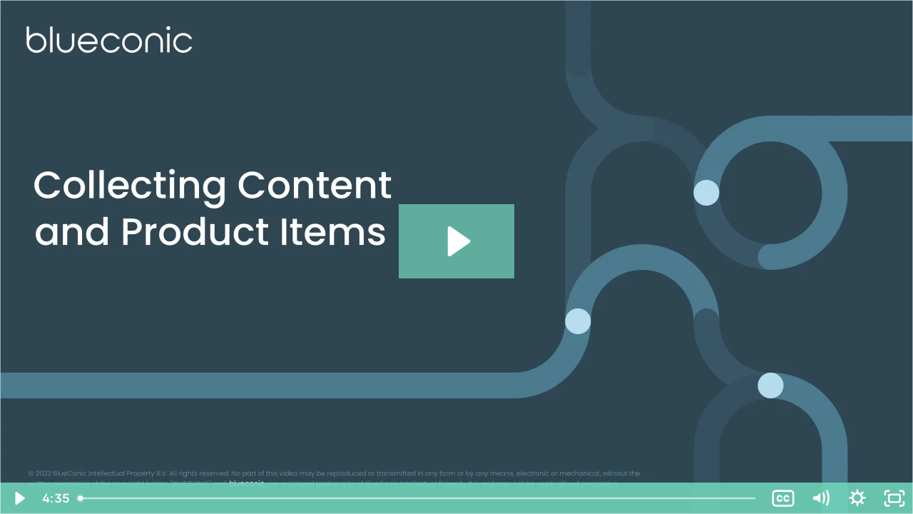

--- FILE ---
content_type: text/html; charset=utf-8
request_url: https://fast.wistia.net/embed/iframe/5kcxmvgnw8?videoFoam=true
body_size: 4349
content:
<!DOCTYPE html>
<html>
<head>
<meta content='width=device-width, user-scalable=no' name='viewport'>
<meta content='noindex' name='robots'>
<meta content='noindex,indexifembedded' name='googlebot'>
<title>Collecting Content and Product Items</title>
<link rel="alternate" type="application/json+oembed" href="https://fast.wistia.com/oembed.json?url=https%3A%2F%2Ffast.wistia.com%2Fembed%2Fiframe%2F5kcxmvgnw8" title="Collecting Content and Product Items" />
<meta name="twitter:card" content="player" />
<meta name="twitter:site" content="@wistia" />
<meta name="twitter:title" content="Collecting Content and Product Items" />
<meta name="twitter:url" content="https://fast.wistia.net/embed/iframe/5kcxmvgnw8?twitter=true" />
<meta name="twitter:description" content="4 min 35 sec video" />
<meta name="twitter:image" content="https://embed-ssl.wistia.com/deliveries/c78492e7b1d1488c9bdeebdbaa055bba/file." />
<meta name="twitter:player" content="https://fast.wistia.net/embed/iframe/5kcxmvgnw8?twitter=true" />
<meta name="twitter:player:width" content="435" />
<meta name="twitter:player:height" content="245" />

<script>
  window._inWistiaIframe = true;
</script>
<style>
  html, body {margin:0;padding:0;overflow:hidden;height:100%;}
  object {border:0;}
  #wistia_video,.wistia_embed {height:100%;width:100%;}
</style>
</head>
<body>
<script>
  function addWindowListener (type, callback) {
    if (window.addEventListener) {
      window.addEventListener(type, callback, false);
    } else if (window.attachEvent) {
      window.attachEvent('on' + type, callback);
    }
  }
  
  window.wistiaPostMessageQueue = [];
  addWindowListener('message', function (event) {
    if (!window._wistiaHasInitialized) {
      wistiaPostMessageQueue.push(event);
    }
  });
</script>
<link as='script' crossorigin='anonymous' href='//fast.wistia.net/assets/external/insideIframe.js' rel='modulepreload'>
<script async src='//fast.wistia.net/assets/external/E-v1.js'></script>
<div class='wistia_embed' id='wistia_video'></div>
<script>
  const swatchPreference =  true;
  if (swatchPreference) {
    document.getElementById('wistia_video').innerHTML = '<div class="wistia_swatch" style="height:100%;left:0;opacity:0;overflow:hidden;position:absolute;top:0;transition:opacity 200ms;width:100%;"><img src="https://fast.wistia.net/embed/medias/5kcxmvgnw8/swatch" style="filter:blur(5px);height:100%;object-fit:contain;width:100%;" alt="" aria-hidden="true" onload="this.parentNode.style.opacity=1;" /></div>';
  }
</script>
<script>
  window._wq = window._wq || [];
  window._wq.push(function (W) {
    W.iframeInit({"accountId":307513,"accountKey":"wistia-production_307513","analyticsHost":"https://distillery.wistia.net","formsHost":"https://app.wistia.com","formEventsApi":"/form-stream/1.0.0","aspectRatio":1.7777777777777777,"assets":[{"is_enhanced":false,"type":"original","slug":"original","display_name":"Original File","details":{},"width":3840,"height":2160,"size":73654451,"bitrate":2092,"public":true,"status":2,"progress":1.0,"url":"https://embed-ssl.wistia.com/deliveries/009711e85ce723e660f64bdeefbda19c.bin","created_at":1670267093},{"is_enhanced":false,"type":"iphone_video","slug":"mp4_h264_192k","display_name":"360p","details":{},"container":"mp4","codec":"h264","width":640,"height":360,"ext":"mp4","size":6766526,"bitrate":192,"public":true,"status":2,"progress":1.0,"metadata":{"max_bitrate":276008,"average_bitrate":196820,"early_max_bitrate":205112,"av_stream_metadata":"{\"Audio\":{\"Codec ID\":\"mp4a-40-2\",\"frameRate\":43.066,\"sampleRate\":44100},\"Video\":{\"Codec ID\":\"avc1\",\"frameRate\":30,\"frameRateMode\":\"CFR\"}}"},"url":"https://embed-ssl.wistia.com/deliveries/9c2420a92f9f5b8e32fdb8cb86629a064756ee51.bin","created_at":1670267093,"segment_duration":3,"opt_vbitrate":1200},{"is_enhanced":false,"type":"mp4_video","slug":"mp4_h264_163k","display_name":"224p","details":{},"container":"mp4","codec":"h264","width":400,"height":224,"ext":"mp4","size":5763199,"bitrate":163,"public":true,"status":2,"progress":1.0,"metadata":{"max_bitrate":208328,"average_bitrate":167635,"early_max_bitrate":178016,"av_stream_metadata":"{\"Audio\":{\"Codec ID\":\"mp4a-40-2\",\"frameRate\":43.066,\"sampleRate\":44100},\"Video\":{\"Codec ID\":\"avc1\",\"frameRate\":30,\"frameRateMode\":\"CFR\"}}"},"url":"https://embed-ssl.wistia.com/deliveries/25715dbfa9a00977b2fae38f0de680178e37ee66.bin","created_at":1670267093,"segment_duration":3,"opt_vbitrate":300},{"is_enhanced":false,"type":"md_mp4_video","slug":"mp4_h264_237k","display_name":"540p","details":{},"container":"mp4","codec":"h264","width":960,"height":540,"ext":"mp4","size":8346614,"bitrate":237,"public":true,"status":2,"progress":1.0,"metadata":{"max_bitrate":429832,"average_bitrate":242780,"early_max_bitrate":256832,"av_stream_metadata":"{\"Audio\":{\"Codec ID\":\"mp4a-40-2\",\"frameRate\":43.066,\"sampleRate\":44100},\"Video\":{\"Codec ID\":\"avc1\",\"frameRate\":30,\"frameRateMode\":\"CFR\"}}"},"url":"https://embed-ssl.wistia.com/deliveries/5075bf83648bf9f847efa136e90be4c2411abba6.bin","created_at":1670267093,"segment_duration":3,"opt_vbitrate":1800},{"is_enhanced":false,"type":"hd_mp4_video","slug":"mp4_h264_292k","display_name":"720p","details":{},"container":"mp4","codec":"h264","width":1280,"height":720,"ext":"mp4","size":10301987,"bitrate":292,"public":true,"status":2,"progress":1.0,"metadata":{"max_bitrate":685688,"average_bitrate":299657,"early_max_bitrate":306056,"av_stream_metadata":"{\"Audio\":{\"Codec ID\":\"mp4a-40-2\",\"frameRate\":43.066,\"sampleRate\":44100},\"Video\":{\"Codec ID\":\"avc1\",\"frameRate\":30,\"frameRateMode\":\"CFR\"}}"},"url":"https://embed-ssl.wistia.com/deliveries/bd712d8242b042b48a009a8c22bde23855ab7371.bin","created_at":1670267093,"segment_duration":3,"opt_vbitrate":3750},{"is_enhanced":false,"type":"hd_mp4_video","slug":"mp4_h264_395k","display_name":"1080p","details":{},"container":"mp4","codec":"h264","width":1920,"height":1080,"ext":"mp4","size":13931320,"bitrate":395,"public":true,"status":2,"progress":1.0,"metadata":{"max_bitrate":1371160,"average_bitrate":405224,"early_max_bitrate":414808,"av_stream_metadata":"{\"Audio\":{\"Codec ID\":\"mp4a-40-2\",\"frameRate\":43.066,\"sampleRate\":44100},\"Video\":{\"Codec ID\":\"avc1\",\"frameRate\":30,\"frameRateMode\":\"CFR\"}}"},"url":"https://embed-ssl.wistia.com/deliveries/1c74ce14f237ec5db2a5935efce988a5db22977e.bin","created_at":1670267093,"segment_duration":3,"opt_vbitrate":5625},{"is_enhanced":false,"type":"hd_mp4_video","slug":"mp4_h264_816k","display_name":"4k","details":{},"container":"mp4","codec":"h264","width":3840,"height":2160,"ext":"mp4","size":28739234,"bitrate":816,"public":true,"status":2,"progress":1.0,"metadata":{"max_bitrate":3816944,"average_bitrate":835947,"early_max_bitrate":818736,"av_stream_metadata":"{\"Audio\":{\"Codec ID\":\"mp4a-40-2\",\"frameRate\":43.066,\"sampleRate\":44100},\"Video\":{\"Codec ID\":\"avc1\",\"frameRate\":30,\"frameRateMode\":\"CFR\"}}"},"url":"https://embed-ssl.wistia.com/deliveries/89439f49aca2233cb776497e0ac3490fb42bc10f.bin","created_at":1670267093,"segment_duration":3,"opt_vbitrate":11250},{"is_enhanced":false,"type":"storyboard","slug":"storyboard_2000x2260","display_name":"Storyboard","details":{},"width":2000,"height":2260,"ext":"jpg","size":551215,"bitrate":0,"public":true,"status":2,"progress":1.0,"metadata":{"frame_count":200,"aspect_ratio":1.7777777777777777,"frame_height":113,"frame_width":200},"url":"https://embed-ssl.wistia.com/deliveries/74a671cdfb3c1b884e3794cbc9b9ac8348910f7f.bin","created_at":1670267093},{"is_enhanced":false,"type":"still_image","slug":"still_image_3840x2160","display_name":"Thumbnail Image","details":{},"width":3840,"height":2160,"size":484097,"bitrate":0,"public":true,"status":2,"progress":1.0,"url":"https://embed-ssl.wistia.com/deliveries/c78492e7b1d1488c9bdeebdbaa055bba.bin","created_at":1670267093}],"branding":false,"createdAt":1670022033,"distilleryUrl":"https://distillery.wistia.com/x","duration":275.034,"enableCustomerLogo":true,"firstEmbedForAccount":false,"firstShareForAccount":false,"availableTranscripts":[{"bcp47LanguageTag":"en","familyName":"English","familyNativeName":"English","hasCaptions":true,"hasVideoStream":false,"name":"English","nativeName":"English","wistiaLanguageCode":"eng","language":"eng","ietf_language_tag":"eng","alpha3_terminologic":"eng","alpha3_bibliographic":"eng","iso639_2_language_code":"en","english_name":"English","native_name":"English","right_to_left":false,"alpha3Bibliographic":"eng","alpha3Terminologic":"eng","ietfLanguageTag":"eng","iso6392LanguageCode":"en","genericName":"English","genericNativeName":"English"}],"hashedId":"5kcxmvgnw8","mediaId":98321058,"mediaKey":"wistia-production_98321058","mediaType":"Video","name":"Collecting Content and Product Items","preloadPreference":null,"progress":1.0,"protected":false,"projectId":4814548,"seoDescription":"an Enablement Hosting Folder video","showAbout":true,"status":2,"type":"Video","playableWithoutInstantHls":true,"stats":{"loadCount":3455,"playCount":427,"uniqueLoadCount":1336,"uniquePlayCount":281,"averageEngagement":0.527669},"trackingTransmitInterval":20,"liveStreamEventDetails":null,"integrations":{"google_analytics":true},"captions":[{"language":"eng","text":"Welcome to BlueConic. In this video, we'll show you how to power recommendations using the \"Content collector\" and \"Product collector\" connections. If you're new to content and product recommendations, review the \"Recommendations Overview\" video first. To populate a list of recommendations on your website or in an email, the content or product items must be collected in BlueConic first.\n\nUsing a product or content collector connection, the items are essentially copied from your website into your BlueConic database. For this video, we'll demonstrate how to add a content collector. Then, we'll review an additional step that's needed for adding product collectors. To get started, open BlueConic and click on the \"Connections\" menu.\n\nClick \"Add connection\", search for the term \"collector,\" and select \"Content Collector.\" We'll give the connection a name and select the \"Collect data from your channels\" goal. In the first step, we'll select the channels we want to collect content items from. In the next step, we'll define what metadata is collected for each content item.\n\nFields such as ID, name, and description are standard, and you can add as many custom data fields to collect as you'd like. The selector populates the value that BlueConic will store for these fields. For each standard field, a default selector is used. To edit these selectors, review the video \"Setting up Metadata Fields.\"\n\nNext, we'll ensure the correct values are stored for each field by adding a URL of a content item into the \"Test URL\" field. By clicking the \"Test\" button, BlueConic will retrieve the content from the URL and use the configured selectors to detect the values for each field. For the \"ID\" fields, it's important the selector does not use the URL of the page as its value. This could lead to duplicate entries of the same content item whenthe URL for that item changes over time.\n\nThe values for the fields, including the ID field, look great, so we'll check the last column where we can select what metadata is required for the content item to be recommended. In the next step, we'll set the algorithm timeframe. This is used to determine recommendations for items that have a recency aspect to them, such as viral news or recently high click-through rates. For this demo, we'll select 14 days which is the maximum timeframe.\n\nIf your website has high traffic, you may consider setting a short timeframe. The minimum timeframe is 1 hour. In the \"Set request headers\" step, you can optionally add request headers so that BlueConic can collect items that are hidden behind a login screen. And finally, we'll click the checkbox to activate the goal, switch the connection to \"ON\", and click \"Save.\"\n\nOnce the connection is set up, BlueConic will start collecting content items that are actively being visited by customers. BlueConic will not collect and recommend content items that aren't visited. We'll now switch to a content collector connection that was already set up to show what it looks like when content items are collected. Within the About tab of the connection, you'll see information such as: The number of items collected and updated in the last 24 hours, The total number of collected items, And the most recently collected items along with when they were collected.\n\nYou can click on a recently collected item to see more details about the data collected for that item. Now, we'll review product collectors. The first four setup steps are identical to setting up a content collector. At the bottom of the page, there is an additional section to detect shopping and cart behavior for your website visitors.\n\nWhen you click \"Show details,\" JavaScript code snippets appear. These snippets are needed for algorithms related to shopping and cart behavior. When added to the website channel, they send events to BlueConic when the website visitor performs an action, such as adding an item to their shopping cart or placing an order. In part A, you can also select the profile properties where the collector will store the number of products in the cart of a customer and the moment the cart was last updated by the customer.\n\nAs you've seen, the content and product collector connections help create databases of items that will feed personalized recommendations to your customers, leading to greater engagement. To learn more, visit the BlueConic Academy for video-based training, go to our Knowledge Base for all written documentation, or contact our friendly customer support team with any questions."}],"hls_enabled":true,"embed_options":{"opaqueControls":false,"playerColor":"72dabe","playerColorGradient":{"on":false,"colors":[["#2949E5",0],["#8fafff",1]]},"plugin":{"captions-v1":{"language":"","onByDefault":"true","on":"true","async":"false"}},"volumeControl":"true","fullscreenButton":"true","controlsVisibleOnLoad":"true","bpbTime":"false","vulcan":true,"branding":"false","showCustomerLogo":"false","unalteredStillImageAsset":{"url":"https://embed-ssl.wistia.com/deliveries/c78492e7b1d1488c9bdeebdbaa055bba.png","width":"3840","height":"2160"},"newRoundedIcons":true,"shouldShowCaptionsSettings":true},"embedOptions":{"opaqueControls":false,"playerColor":"72dabe","playerColorGradient":{"on":false,"colors":[["#2949E5",0],["#8fafff",1]]},"plugin":{"captions-v1":{"language":"","onByDefault":"true","on":"true","async":"false"}},"volumeControl":"true","fullscreenButton":"true","controlsVisibleOnLoad":"true","bpbTime":"false","vulcan":true,"branding":"false","showCustomerLogo":"false","unalteredStillImageAsset":{"url":"https://embed-ssl.wistia.com/deliveries/c78492e7b1d1488c9bdeebdbaa055bba.png","width":"3840","height":"2160"},"newRoundedIcons":true,"shouldShowCaptionsSettings":true}}, {});
    window._wistiaHasInitialized = true;
  });
</script>
</body>
</html>
